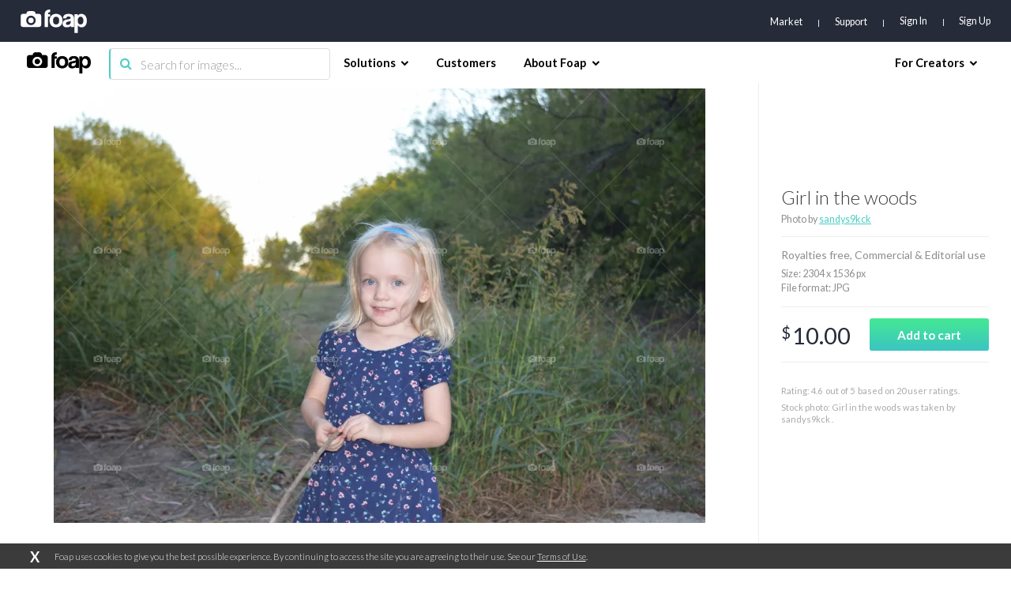

--- FILE ---
content_type: text/html; charset=utf-8
request_url: https://www.google.com/recaptcha/api2/aframe
body_size: 266
content:
<!DOCTYPE HTML><html><head><meta http-equiv="content-type" content="text/html; charset=UTF-8"></head><body><script nonce="TZ94HAvdPDqo-psWiSv2pg">/** Anti-fraud and anti-abuse applications only. See google.com/recaptcha */ try{var clients={'sodar':'https://pagead2.googlesyndication.com/pagead/sodar?'};window.addEventListener("message",function(a){try{if(a.source===window.parent){var b=JSON.parse(a.data);var c=clients[b['id']];if(c){var d=document.createElement('img');d.src=c+b['params']+'&rc='+(localStorage.getItem("rc::a")?sessionStorage.getItem("rc::b"):"");window.document.body.appendChild(d);sessionStorage.setItem("rc::e",parseInt(sessionStorage.getItem("rc::e")||0)+1);localStorage.setItem("rc::h",'1769219862288');}}}catch(b){}});window.parent.postMessage("_grecaptcha_ready", "*");}catch(b){}</script></body></html>

--- FILE ---
content_type: application/javascript; charset=UTF-8
request_url: https://www.foap.com/cdn-cgi/challenge-platform/scripts/jsd/main.js
body_size: 8471
content:
window._cf_chl_opt={AKGCx8:'b'};~function(o6,gC,gm,gu,gx,gw,gF,gB,o0,o1){o6=S,function(n,y,op,o5,g,o){for(op={n:577,y:446,g:540,o:457,J:488,f:504,L:678,A:563},o5=S,g=n();!![];)try{if(o=parseInt(o5(op.n))/1+parseInt(o5(op.y))/2+-parseInt(o5(op.g))/3+parseInt(o5(op.o))/4*(-parseInt(o5(op.J))/5)+parseInt(o5(op.f))/6+-parseInt(o5(op.L))/7+parseInt(o5(op.A))/8,o===y)break;else g.push(g.shift())}catch(J){g.push(g.shift())}}(M,109431),gC=this||self,gm=gC[o6(478)],gu=null,gx=gX(),gw=function(Jw,JN,Jx,JX,JI,JE,ov,y,g,o,J){return Jw={n:486,y:461,g:658,o:640,J:483,f:604},JN={n:607,y:647,g:658,o:468,J:525,f:646,L:612,A:506,W:524,Z:466,c:552,h:608,v:592,b:567,U:530,V:679,O:482,e:561,j:624,G:567,T:585,H:567,l:585,K:667,a:458,k:668,z:482,C:537,m:624,P:598,d:484,Y:593,s:494,E:458,D:534},Jx={n:666},JX={n:491,y:461,g:627,o:574},JI={n:482,y:666,g:494,o:590,J:465,f:454,L:465,A:465,W:454,Z:591,c:574,h:549,v:629,b:458,U:574,V:559,O:600,e:610,j:608,G:591,T:594,H:610,l:605,K:608,a:567,k:624,z:594,C:458,m:567,P:590,d:454,Y:574,s:605,E:458,D:605,I:458,X:591,x:598,N:567,F:624,B:455,R:523,Q:464,i:458,M0:484},JE={n:673,y:494},ov=o6,y={'EUAmu':ov(Jw.n),'BoXiO':function(f,L){return L==f},'DXGfZ':function(f,L){return f>L},'Igtux':function(f,L){return f|L},'aIKPK':function(f,L){return f<<L},'AeWTk':function(f,L){return f&L},'kgpyE':function(f,L){return f(L)},'sIAxM':function(f,L){return f<<L},'kTVRJ':function(f,L){return f-L},'qluuL':function(f,L){return f<L},'XhEgA':function(f,L){return f-L},'fLSln':function(f,L){return f<<L},'KhJbs':function(f,L){return f&L},'VaAcn':function(f,L){return f==L},'fdhCG':function(f,L){return f!==L},'ckYJk':ov(Jw.y),'vplEJ':function(f,L){return f!==L},'jKBMi':ov(Jw.g),'xYSvM':function(f,L){return f>L},'hmsNR':ov(Jw.o),'HAudl':function(f,L){return f&L},'DOcVk':function(f,L){return f(L)},'TyxVy':function(f,L){return f*L},'VOwuP':function(f,L){return L!=f},'QpfLV':function(f,L){return L*f},'ywoin':function(f,L){return L===f},'qfnyN':function(f,L){return f+L}},g=String[ov(Jw.J)],o={'h':function(f){return null==f?'':o.g(f,6,function(L,ob){return ob=S,y[ob(JE.n)][ob(JE.y)](L)})},'g':function(L,A,W,oU,Z,U,V,O,j,G,T,H,K,z,C,P,Y,s){if(oU=ov,y[oU(JI.n)](null,L))return'';for(U={},V={},O='',j=2,G=3,T=2,H=[],K=0,z=0,C=0;C<L[oU(JI.y)];C+=1)if(P=L[oU(JI.g)](C),Object[oU(JI.o)][oU(JI.J)][oU(JI.f)](U,P)||(U[P]=G++,V[P]=!0),Y=O+P,Object[oU(JI.o)][oU(JI.L)][oU(JI.f)](U,Y))O=Y;else{if(Object[oU(JI.o)][oU(JI.A)][oU(JI.W)](V,O)){if(y[oU(JI.Z)](256,O[oU(JI.c)](0))){if(oU(JI.h)===oU(JI.v))return null;else{for(Z=0;Z<T;K<<=1,z==A-1?(z=0,H[oU(JI.b)](W(K)),K=0):z++,Z++);for(s=O[oU(JI.U)](0),Z=0;8>Z;K=y[oU(JI.V)](y[oU(JI.O)](K,1),y[oU(JI.e)](s,1)),A-1==z?(z=0,H[oU(JI.b)](y[oU(JI.j)](W,K)),K=0):z++,s>>=1,Z++);}}else{for(s=1,Z=0;Z<T;K=K<<1.91|s,z==A-1?(z=0,H[oU(JI.b)](W(K)),K=0):z++,s=0,Z++);for(s=O[oU(JI.c)](0),Z=0;y[oU(JI.G)](16,Z);K=y[oU(JI.V)](y[oU(JI.T)](K,1),y[oU(JI.H)](s,1)),z==y[oU(JI.l)](A,1)?(z=0,H[oU(JI.b)](y[oU(JI.K)](W,K)),K=0):z++,s>>=1,Z++);}j--,y[oU(JI.n)](0,j)&&(j=Math[oU(JI.a)](2,T),T++),delete V[O]}else for(s=U[O],Z=0;y[oU(JI.k)](Z,T);K=y[oU(JI.z)](K,1)|1.04&s,A-1==z?(z=0,H[oU(JI.C)](y[oU(JI.K)](W,K)),K=0):z++,s>>=1,Z++);O=(j--,y[oU(JI.n)](0,j)&&(j=Math[oU(JI.m)](2,T),T++),U[Y]=G++,String(P))}if(O!==''){if(Object[oU(JI.P)][oU(JI.J)][oU(JI.d)](V,O)){if(256>O[oU(JI.Y)](0)){for(Z=0;y[oU(JI.k)](Z,T);K<<=1,z==y[oU(JI.s)](A,1)?(z=0,H[oU(JI.E)](W(K)),K=0):z++,Z++);for(s=O[oU(JI.c)](0),Z=0;8>Z;K=K<<1.87|y[oU(JI.H)](s,1),z==y[oU(JI.s)](A,1)?(z=0,H[oU(JI.E)](W(K)),K=0):z++,s>>=1,Z++);}else{for(s=1,Z=0;Z<T;K=y[oU(JI.O)](K,1)|s,y[oU(JI.n)](z,y[oU(JI.D)](A,1))?(z=0,H[oU(JI.I)](W(K)),K=0):z++,s=0,Z++);for(s=O[oU(JI.U)](0),Z=0;y[oU(JI.X)](16,Z);K=K<<1.83|y[oU(JI.H)](s,1),z==y[oU(JI.x)](A,1)?(z=0,H[oU(JI.E)](W(K)),K=0):z++,s>>=1,Z++);}j--,0==j&&(j=Math[oU(JI.N)](2,T),T++),delete V[O]}else for(s=U[O],Z=0;y[oU(JI.F)](Z,T);K=y[oU(JI.B)](K,1)|y[oU(JI.R)](s,1),z==A-1?(z=0,H[oU(JI.I)](W(K)),K=0):z++,s>>=1,Z++);j--,y[oU(JI.Q)](0,j)&&T++}for(s=2,Z=0;Z<T;K=1.28&s|K<<1,A-1==z?(z=0,H[oU(JI.C)](W(K)),K=0):z++,s>>=1,Z++);for(;;)if(K<<=1,z==A-1){H[oU(JI.i)](W(K));break}else z++;return H[oU(JI.M0)]('')},'j':function(f,oV){return oV=ov,null==f?'':f==''?null:o.i(f[oV(Jx.n)],32768,function(L,oO){return oO=oV,y[oO(JX.n)](oO(JX.y),y[oO(JX.g)])?void 0:f[oO(JX.o)](L)})},'i':function(L,A,W,oq,X,Z,U,V,O,j,G,T,H,K,z,C,P,D,Y,s,E){if(oq=ov,y[oq(JN.n)](y[oq(JN.y)],oq(JN.g)))X={},X[oq(JN.o)]=oq(JN.J),X[oq(JN.f)]=J.r,X[oq(JN.L)]=oq(JN.A),X[oq(JN.W)]=H,o[oq(JN.Z)][oq(JN.c)](X,'*');else{for(Z=[],U=4,V=4,O=3,j=[],H=y[oq(JN.h)](W,0),K=A,z=1,G=0;y[oq(JN.v)](3,G);Z[G]=G,G+=1);for(C=0,P=Math[oq(JN.b)](2,2),T=1;T!=P;)for(Y=y[oq(JN.U)][oq(JN.V)]('|'),s=0;!![];){switch(Y[s++]){case'0':T<<=1;continue;case'1':K>>=1;continue;case'2':y[oq(JN.O)](0,K)&&(K=A,H=W(z++));continue;case'3':E=y[oq(JN.e)](H,K);continue;case'4':C|=(y[oq(JN.j)](0,E)?1:0)*T;continue}break}switch(C){case 0:for(C=0,P=Math[oq(JN.G)](2,8),T=1;P!=T;E=H&K,K>>=1,K==0&&(K=A,H=W(z++)),C|=(0<E?1:0)*T,T<<=1);D=y[oq(JN.T)](g,C);break;case 1:for(C=0,P=Math[oq(JN.H)](2,16),T=1;T!=P;E=K&H,K>>=1,0==K&&(K=A,H=y[oq(JN.l)](W,z++)),C|=y[oq(JN.K)](0<E?1:0,T),T<<=1);D=g(C);break;case 2:return''}for(G=Z[3]=D,j[oq(JN.a)](D);;){if(z>L)return'';for(C=0,P=Math[oq(JN.H)](2,O),T=1;y[oq(JN.k)](T,P);E=K&H,K>>=1,0==K&&(K=A,H=W(z++)),C|=T*(0<E?1:0),T<<=1);switch(D=C){case 0:for(C=0,P=Math[oq(JN.b)](2,8),T=1;T!=P;E=H&K,K>>=1,y[oq(JN.z)](0,K)&&(K=A,H=W(z++)),C|=(0<E?1:0)*T,T<<=1);Z[V++]=g(C),D=V-1,U--;break;case 1:for(C=0,P=Math[oq(JN.G)](2,16),T=1;P!=T;E=H&K,K>>=1,0==K&&(K=A,H=W(z++)),C|=y[oq(JN.C)](y[oq(JN.m)](0,E)?1:0,T),T<<=1);Z[V++]=g(C),D=y[oq(JN.P)](V,1),U--;break;case 2:return j[oq(JN.d)]('')}if(0==U&&(U=Math[oq(JN.G)](2,O),O++),Z[D])D=Z[D];else if(y[oq(JN.Y)](D,V))D=G+G[oq(JN.s)](0);else return null;j[oq(JN.E)](D),Z[V++]=y[oq(JN.D)](G,D[oq(JN.s)](0)),U--,G=D,y[oq(JN.z)](0,U)&&(U=Math[oq(JN.G)](2,O),O++)}}}},J={},J[ov(Jw.f)]=o.h,J}(),gF={},gF[o6(544)]='o',gF[o6(620)]='s',gF[o6(515)]='u',gF[o6(453)]='z',gF[o6(645)]='n',gF[o6(675)]='I',gF[o6(570)]='b',gB=gF,gC[o6(508)]=function(y,g,o,J,fS,f9,f8,oT,L,W,Z,h,U,V,O){if(fS={n:475,y:649,g:545,o:613,J:617,f:609,L:473,A:564,W:460,Z:671,c:587,h:671,v:587,b:603,U:642,V:615,O:666,e:521,j:531,G:498,T:448,H:445,l:557,K:628},f9={n:501,y:475,g:601,o:615,J:666,f:664,L:529,A:590,W:465,Z:454,c:458},f8={n:590,y:465,g:454,o:458},oT=o6,L={'WxvmE':oT(fS.n),'JupTi':function(j,G){return j<G},'wnRPg':function(j,G){return j+G},'SvgEM':oT(fS.y),'ctJyI':function(j,G){return j===G},'GgocB':function(j,G){return j(G)},'zNqyw':oT(fS.g),'SsyPN':function(j,G,T){return j(G,T)},'UNMrr':function(j,G,T){return j(G,T)}},L[oT(fS.o)](null,g)||g===void 0)return J;for(W=L[oT(fS.J)](gi,g),y[oT(fS.f)][oT(fS.L)]&&(W=W[oT(fS.A)](y[oT(fS.f)][oT(fS.L)](g))),W=y[oT(fS.W)][oT(fS.Z)]&&y[oT(fS.c)]?y[oT(fS.W)][oT(fS.h)](new y[(oT(fS.v))](W)):function(j,ol,G){if(ol=oT,L[ol(f9.n)]===ol(f9.y)){for(j[ol(f9.g)](),G=0;L[ol(f9.o)](G,j[ol(f9.J)]);j[G]===j[L[ol(f9.f)](G,1)]?j[ol(f9.L)](G+1,1):G+=1);return j}else W[ol(f9.A)][ol(f9.W)][ol(f9.Z)](Z,o)||(j[O]=[]),y[U][ol(f9.c)](V)}(W),Z='nAsAaAb'.split('A'),Z=Z[oT(fS.b)][oT(fS.U)](Z),h=0;L[oT(fS.V)](h,W[oT(fS.O)]);h++)if(U=W[h],V=gQ(y,g,U),Z(V)){if(oT(fS.e)===oT(fS.e))O='s'===V&&!y[oT(fS.j)](g[U]),L[oT(fS.G)]===o+U?L[oT(fS.T)](A,o+U,V):O||L[oT(fS.T)](A,o+U,g[U]);else if(L[oT(fS.H)]==typeof g[oT(fS.l)])return J[oT(fS.l)](function(){}),'p'}else L[oT(fS.K)](A,o+U,V);return J;function A(j,G,oH){oH=oT,Object[oH(f8.n)][oH(f8.y)][oH(f8.g)](J,G)||(J[G]=[]),J[G][oH(f8.o)](j)}},o0=o6(665)[o6(679)](';'),o1=o0[o6(603)][o6(642)](o0),gC[o6(582)]=function(y,g,fg,oK,o,J,L,A,W,Z){for(fg={n:650,y:630,g:650,o:666,J:611,f:458,L:674},oK=o6,o={},o[oK(fg.n)]=function(h,v){return h<v},J=o,L=Object[oK(fg.y)](g),A=0;J[oK(fg.g)](A,L[oK(fg.o)]);A++)if(W=L[A],W==='f'&&(W='N'),y[W]){for(Z=0;Z<g[L[A]][oK(fg.o)];-1===y[W][oK(fg.J)](g[L[A]][Z])&&(o1(g[L[A]][Z])||y[W][oK(fg.f)]('o.'+g[L[A]][Z])),Z++);}else y[W]=g[L[A]][oK(fg.L)](function(h){return'o.'+h})},o3();function gE(J2,oo,n){return J2={n:509,y:641},oo=o6,n=gC[oo(J2.n)],Math[oo(J2.y)](+atob(n.t))}function gX(JW,oc){return JW={n:631},oc=o6,crypto&&crypto[oc(JW.n)]?crypto[oc(JW.n)]():''}function o4(o,J,fe,ou,f,L,A,W){if(fe={n:526,y:672,g:525,o:595,J:526,f:662,L:468,A:525,W:646,Z:612,c:662,h:466,v:552,b:646,U:506,V:524,O:552},ou=o6,f={},f[ou(fe.n)]=function(Z,c){return c===Z},f[ou(fe.y)]=ou(fe.g),L=f,!o[ou(fe.o)])return;L[ou(fe.J)](J,ou(fe.f))?(A={},A[ou(fe.L)]=ou(fe.A),A[ou(fe.W)]=o.r,A[ou(fe.Z)]=ou(fe.c),gC[ou(fe.h)][ou(fe.v)](A,'*')):(W={},W[ou(fe.L)]=L[ou(fe.y)],W[ou(fe.b)]=o.r,W[ou(fe.Z)]=ou(fe.U),W[ou(fe.V)]=J,gC[ou(fe.h)][ou(fe.O)](W,'*'))}function gD(J3,oJ,n,y,g,o,J){for(J3={n:511,y:679,g:641,o:639},oJ=o6,n=oJ(J3.n)[oJ(J3.y)]('|'),y=0;!![];){switch(n[y++]){case'0':return!![];case'1':g=3600;continue;case'2':o=gE();continue;case'3':if(J-o>g)return![];continue;case'4':J=Math[oJ(J3.g)](Date[oJ(J3.o)]()/1e3);continue}break}}function gs(n,J1,og){return J1={n:551},og=o6,Math[og(J1.n)]()<n}function M(fj){return fj='clientInformation,string,contentWindow,AFKEo,TYlZ6,qluuL,1|0|6|3|5|4|2,CpjXU,ckYJk,UNMrr,oZQqt,keys,randomUUID,toString,http-code:,myShD,/jsd/oneshot/d251aa49a8a3/0.05910994525751168:1769217763:nh-Q2UKITfbLGHND9V1EwntqM89WyNW3ROrzMwse92c/,blCch,joyeP,okksE,now,3|1|2|4|0,floor,bind,TXuFw,vTEvS,number,sid,jKBMi,LRmiB4,function,FrNVH,OtrzS,loading,aQpEn,error on cf_chl_props,appendChild,style,FTzNU,GfgzU,location,log,AKGCx8,success,readyState,wnRPg,_cf_chl_opt;JJgc4;PJAn2;kJOnV9;IWJi4;OHeaY1;DqMg0;FKmRv9;LpvFx1;cAdz2;PqBHf2;nFZCC5;ddwW5;pRIb1;rxvNi8;RrrrA2;erHi9,length,TyxVy,VOwuP,chctx,display: none,from,gmool,EUAmu,map,bigint,NLbUO,GviiW,1351273aKllQf,split,SvgEM,240004aqPkga,QoxmV,SsyPN,aDjBl,aUjz8,jUaDO,BehFZ,symbol,call,fLSln,10|8|6|3|1|9|2|0|7|4|5,32gGcUXV,push,HJplj,Array,EIQyf,kMHvS,/b/ov1/0.05910994525751168:1769217763:nh-Q2UKITfbLGHND9V1EwntqM89WyNW3ROrzMwse92c/,VaAcn,hasOwnProperty,parent,ontimeout,source,hKeBn,MeWzM,createElement,XkXkC,getOwnPropertyNames,onload,oiCfc,/cdn-cgi/challenge-platform/h/,QaICc,document,nykfQ,onerror,NtkSq,BoXiO,fromCharCode,join,KMBHa,lem-HztQgi4JFU8h$NC92fbjOrKy7sS5XWwYZ3BVuTLEIokDv1Madp60GPn+xqRAc,addEventListener,86255ynXbhI,gPeUY,oVsSK,fdhCG,stringify,OrDic,charAt,open,errorInfoObject,MQwox,zNqyw,AdeF3,aWAzX,WxvmE,gORSn,7|4|8|2|0|9|6|10|3|1|5,1048308uujXne,isArray,error,XMLHttpRequest,pRIb1,__CF$cv$params,TPIVm,1|2|4|3|0,send,tabIndex,NGfhR,undefined,kqzcC,DOMContentLoaded,oTEDx,_cf_chl_opt,timeout,lnybg,jsd,KhJbs,detail,cloudflare-invisible,cbvDs,CQhfm,CaTNu,splice,hmsNR,isNaN,mGHox,JBxy9,qfnyN,SSTpq3,BZpnl,QpfLV,VjmGD,bUdNn,618789SNeDFd,LOlMx,YxiKj,[native code],object,d.cookie,HLbmL,gJGtT,RwhuB,fWrtP,dYbLW,random,postMessage,navigator,aaJJV,jGJOE,veTpK,catch,rtKtX,Igtux,getPrototypeOf,HAudl,UhDXr,2555304nJJOwk,concat,VsKkd,pkLOA2,pow,hyzfw,TufNC,boolean,contentDocument,HXIxJ,iframe,charCodeAt,lkbsW,removeChild,32608dDyzZs,POST,UFUrf,Function,Vnudk,rxvNi8,CnwA5,ASZep,DOcVk,tbZyk,Set,xhr-error,status,prototype,DXGfZ,xYSvM,ywoin,sIAxM,api,HftXK,qRJGN,XhEgA,onreadystatechange,aIKPK,sort,body,includes,vlqjTt,kTVRJ,/invisible/jsd,vplEJ,kgpyE,Object,AeWTk,indexOf,event,ctJyI,3|2|1|4|0,JupTi,GYvFk,GgocB,href'.split(','),M=function(){return fj},M()}function gR(y,g,JB,oe,o,J){return JB={n:469,y:580,g:580,o:590,J:632,f:454,L:611,A:543},oe=o6,o={},o[oe(JB.n)]=function(f,L){return f<L},J=o,g instanceof y[oe(JB.y)]&&J[oe(JB.n)](0,y[oe(JB.g)][oe(JB.o)][oe(JB.J)][oe(JB.f)](g)[oe(JB.L)](oe(JB.A)))}function gN(o,J,JU,oh,f,L,A,W,Z,c,h,v,b){if(JU={n:626,y:499,g:623,o:509,J:562,f:643,L:622,A:476,W:519,Z:661,c:463,h:606,v:507,b:495,U:578,V:520,O:467,e:583,j:583,G:535,T:519,H:535,l:648,K:519,a:648,k:566,z:450,C:533,m:496,P:669,d:468,Y:522,s:512,E:604},oh=o6,f={'CpjXU':function(U,V){return U(V)},'UhDXr':function(U,V){return U+V},'TXuFw':function(U,V){return U+V},'AFKEo':function(U,V){return U+V}},!f[oh(JU.n)](gs,0))return![];A=(L={},L[oh(JU.y)]=o,L[oh(JU.g)]=J,L);try{W=gC[oh(JU.o)],Z=f[oh(JU.J)](f[oh(JU.f)](f[oh(JU.L)](oh(JU.A),gC[oh(JU.W)][oh(JU.Z)]),oh(JU.c))+W.r,oh(JU.h)),c=new gC[(oh(JU.v))](),c[oh(JU.b)](oh(JU.U),Z),c[oh(JU.V)]=2500,c[oh(JU.O)]=function(){},h={},h[oh(JU.e)]=gC[oh(JU.W)][oh(JU.j)],h[oh(JU.G)]=gC[oh(JU.T)][oh(JU.H)],h[oh(JU.l)]=gC[oh(JU.K)][oh(JU.a)],h[oh(JU.k)]=gC[oh(JU.K)][oh(JU.z)],h[oh(JU.C)]=gx,v=h,b={},b[oh(JU.m)]=A,b[oh(JU.P)]=v,b[oh(JU.d)]=oh(JU.Y),c[oh(JU.s)](gw[oh(JU.E)](b))}catch(U){}}function gY(J0,oi,oQ,oS,n,y,g,o,J){for(J0={n:614,y:679,g:616},oi={n:541},oQ={n:502},oS=o6,n={'GYvFk':function(f,L,A){return f(L,A)},'LOlMx':function(f){return f()}},y=oS(J0.n)[oS(J0.y)]('|'),g=0;!![];){switch(y[g++]){case'0':gu=n[oS(J0.g)](setTimeout,function(on){on=oS,J[on(oQ.n)](gp)},1e3*o);continue;case'1':if(null===o)return;continue;case'2':o=gP();continue;case'3':J={'gORSn':function(f,oy){return oy=oS,n[oy(oi.n)](f)}};continue;case'4':gu&&clearTimeout(gu);continue}break}}function gi(n,f1,oG,y){for(f1={n:564,y:630,g:560},oG=o6,y=[];null!==n;y=y[oG(f1.n)](Object[oG(f1.y)](n)),n=Object[oG(f1.g)](n));return y}function o3(fO,fV,fb,fh,fZ,ot,n,y,g,o,J,f,L,A){for(fO={n:625,y:652,g:547,o:679,J:509,f:452,L:663,A:477,W:516,Z:487,c:517,h:599,v:599},fV={n:556},fb={n:556,y:651,g:663,o:652,J:599},fh={n:452},fZ={n:472},ot=o6,n={'gJGtT':ot(fO.n),'XkXkC':function(W,Z,c){return W(Z,c)},'BehFZ':function(W,Z){return Z!==W},'QaICc':ot(fO.y),'kqzcC':function(W){return W()}},y=n[ot(fO.g)][ot(fO.o)]('|'),g=0;!![];){switch(y[g++]){case'0':o=gC[ot(fO.J)];continue;case'1':J={'ASZep':function(W,Z,c,ok){return ok=ot,n[ok(fZ.n)](W,Z,c)},'veTpK':function(W){return W()},'OtrzS':function(W,Z,or){return or=ot,n[or(fh.n)](W,Z)}};continue;case'2':n[ot(fO.f)](gm[ot(fO.L)],n[ot(fO.A)])?n[ot(fO.W)](L):gC[ot(fO.Z)]?gm[ot(fO.Z)](ot(fO.c),L):(f=gm[ot(fO.h)]||function(){},gm[ot(fO.v)]=function(oz){oz=ot,J[oz(fb.n)](f),J[oz(fb.y)](gm[oz(fb.g)],oz(fb.o))&&(gm[oz(fb.J)]=f,L())});continue;case'3':if(!gD())return;continue;case'4':L=function(fU,oC){if(fU={n:584},oC=ot,!A){if(A=!![],!J[oC(fV.n)](gD))return;gp(function(W,om){om=oC,J[om(fU.n)](o4,o,W)})}};continue;case'5':A=![];continue;case'6':if(!o)return;continue}break}}function S(n,y,g,o){return n=n-445,g=M(),o=g[n],o}function gp(n,oE,os,o7,y,g){oE={n:649,y:654,g:514},os={n:481,y:538,g:470,o:532},o7=o6,y={'NtkSq':function(o,J){return J===o},'VjmGD':o7(oE.n),'MeWzM':function(o,J){return o(J)},'mGHox':function(o){return o()},'NGfhR':o7(oE.y)},g=o2(),gI(g.r,function(o,o8){o8=o7,y[o8(os.n)](typeof n,y[o8(os.y)])&&y[o8(os.g)](n,o),y[o8(os.o)](gY)}),g.e&&gN(y[o7(oE.g)],g.e)}function gI(n,y,JA,JL,Jf,Jo,Jy,of,g,o,J,f){JA={n:476,y:606,g:558,o:479,J:528,f:633,L:635,A:509,W:660,Z:519,c:507,h:495,v:578,b:637,U:519,V:661,O:546,e:595,j:520,G:467,T:474,H:480,l:659,K:618,a:618,k:595,z:653,C:512,m:604,P:492},JL={n:588},Jf={n:527,y:589,g:447,o:572,J:489,f:638,L:666,A:518,W:611,Z:458,c:674,h:568,v:662,b:536},Jo={n:586,y:579,g:636,o:575,J:558,f:509,L:451,A:493,W:519,Z:661,c:463,h:548,v:507,b:495,U:578,V:520,O:467,e:583,j:519,G:583,T:535,H:648,l:566,K:450,a:533,k:496,z:669,C:468,m:522,P:512,d:604,Y:520},Jy={n:677},of=o6,g={'GviiW':function(L,A){return L+A},'tbZyk':of(JA.n),'UFUrf':of(JA.y),'blCch':function(L,A){return A!==L},'lkbsW':of(JA.g),'gPeUY':function(L,A){return L===A},'okksE':function(L,A){return L<A},'oTEDx':function(L,A){return A===L},'CQhfm':function(L,A){return L>=A},'QoxmV':of(JA.o),'HXIxJ':of(JA.J),'hyzfw':function(L,A){return L(A)},'BZpnl':of(JA.f),'joyeP':function(L,A){return L+A},'HLbmL':of(JA.L),'aQpEn':function(L){return L()}},o=gC[of(JA.A)],console[of(JA.W)](gC[of(JA.Z)]),J=new gC[(of(JA.c))](),J[of(JA.h)](of(JA.v),g[of(JA.b)](g[of(JA.b)](of(JA.n)+gC[of(JA.U)][of(JA.V)],g[of(JA.O)]),o.r)),o[of(JA.e)]&&(J[of(JA.j)]=5e3,J[of(JA.G)]=function(oA,L,W,Z,c,h,v,b){(oA=of,L={'jUaDO':function(A,W,oL){return oL=S,g[oL(Jy.n)](A,W)},'OrDic':g[oA(Jo.n)],'RwhuB':g[oA(Jo.y)]},g[oA(Jo.g)](g[oA(Jo.o)],oA(Jo.J)))?(W=c[oA(Jo.f)],Z=L[oA(Jo.L)](L[oA(Jo.A)]+h[oA(Jo.W)][oA(Jo.Z)]+oA(Jo.c),W.r)+L[oA(Jo.h)],c=new v[(oA(Jo.v))](),c[oA(Jo.b)](oA(Jo.U),Z),c[oA(Jo.V)]=2500,c[oA(Jo.O)]=function(){},h={},h[oA(Jo.e)]=b[oA(Jo.j)][oA(Jo.G)],h[oA(Jo.T)]=U[oA(Jo.W)][oA(Jo.T)],h[oA(Jo.H)]=V[oA(Jo.W)][oA(Jo.H)],h[oA(Jo.l)]=O[oA(Jo.j)][oA(Jo.K)],h[oA(Jo.a)]=e,v=h,b={},b[oA(Jo.k)]=G,b[oA(Jo.z)]=v,b[oA(Jo.C)]=oA(Jo.m),c[oA(Jo.P)](j[oA(Jo.d)](b))):y(oA(Jo.Y))}),J[of(JA.T)]=function(oW,A,W){if(oW=of,g[oW(Jf.n)](J[oW(Jf.y)],200)&&J[oW(Jf.y)]<300){if(g[oW(Jf.g)]===g[oW(Jf.o)]){if(A=l[K],g[oW(Jf.J)]('f',A)&&(A='N'),a[A]){for(W=0;g[oW(Jf.f)](W,k[z[C]][oW(Jf.L)]);g[oW(Jf.A)](-1,m[A][oW(Jf.W)](P[d[Y]][W]))&&(s(E[D[I]][W])||X[A][oW(Jf.Z)]('o.'+x[N[F]][W])),W++);}else B[A]=R[Q[i]][oW(Jf.c)](function(M3){return'o.'+M3})}else g[oW(Jf.h)](y,oW(Jf.v))}else y(g[oW(Jf.b)]+J[oW(Jf.y)])},J[of(JA.H)]=function(oZ){oZ=of,y(oZ(JL.n))},f={'t':gE(),'lhr':gm[of(JA.l)]&&gm[of(JA.l)][of(JA.K)]?gm[of(JA.l)][of(JA.a)]:'','api':o[of(JA.k)]?!![]:![],'c':g[of(JA.z)](gd),'payload':n},J[of(JA.C)](gw[of(JA.m)](JSON[of(JA.P)](f)))}function gP(ox,o9,n,y,g){if(ox={n:449,y:645,g:509,o:539,J:550,f:449,L:599,A:634,W:539,Z:497,c:565},o9=o6,n={'myShD':function(o){return o()},'bUdNn':function(o,J){return J!==o},'dYbLW':o9(ox.n),'MQwox':o9(ox.y),'VsKkd':function(o,J){return o<J}},y=gC[o9(ox.g)],!y){if(n[o9(ox.o)](n[o9(ox.J)],o9(ox.f)))o[o9(ox.L)]=J,n[o9(ox.A)](f);else return null}return g=y.i,n[o9(ox.W)](typeof g,n[o9(ox.Z)])||n[o9(ox.c)](g,30)?null:g}function gd(oF,oM,n){return oF={n:569,y:657},oM=o6,n={'TufNC':function(g,o){return o!==g},'FTzNU':function(y){return y()}},n[oM(oF.n)](n[oM(oF.y)](gP),null)}function o2(ff,oa,g,o,J,f,L,A,W,Z){g=(ff={n:619,y:553,g:571,o:670,J:573,f:456,L:679,A:510,W:490,Z:621,c:542,h:602,v:655,b:576,U:513,V:597,O:644,e:656,j:596,G:471,T:462},oa=o6,{'TPIVm':oa(ff.n),'oVsSK':oa(ff.y),'YxiKj':function(c,h,v,b,U){return c(h,v,b,U)},'qRJGN':function(c,h,v,b,U){return c(h,v,b,U)},'vTEvS':oa(ff.g),'HftXK':oa(ff.o),'kMHvS':oa(ff.J)});try{for(o=oa(ff.f)[oa(ff.L)]('|'),J=0;!![];){switch(o[J++]){case'0':A=pRIb1(f,f[g[oa(ff.A)]]||f[g[oa(ff.W)]],'n.',A);continue;case'1':f=W[oa(ff.Z)];continue;case'2':A=g[oa(ff.c)](pRIb1,f,f,'',A);continue;case'3':gm[oa(ff.h)][oa(ff.v)](W);continue;case'4':gm[oa(ff.h)][oa(ff.b)](W);continue;case'5':return L={},L.r=A,L.e=null,L;case'6':W[oa(ff.U)]='-1';continue;case'7':A=g[oa(ff.V)](pRIb1,f,W[g[oa(ff.O)]],'d.',A);continue;case'8':W[oa(ff.e)]=g[oa(ff.j)];continue;case'9':A={};continue;case'10':W=gm[oa(ff.G)](g[oa(ff.T)]);continue}break}}catch(c){return Z={},Z.r={},Z.e=c,Z}}function gQ(n,y,g,f0,oj,o,J,Z,h,V,O,e,j,L){o=(f0={n:571,y:649,g:554,o:544,J:676,f:500,L:557,A:581,W:555,Z:503,c:679,h:621,v:602,b:576,U:602,V:655,O:459,e:656,j:670,G:485,T:471,H:573,l:513,K:619,a:553,k:557,z:574,C:460,m:505,P:649},oj=o6,{'HJplj':oj(f0.n),'KMBHa':function(A,W,Z,h,U){return A(W,Z,h,U)},'aaJJV':function(A,W){return A===W},'aWAzX':oj(f0.y)});try{J=y[g]}catch(A){return'i'}if(J==null)return o[oj(f0.g)](void 0,J)?'u':'x';if(oj(f0.o)==typeof J){if(o[oj(f0.g)](oj(f0.J),oj(f0.J)))try{if(o[oj(f0.f)]==typeof J[oj(f0.L)]){if(oj(f0.A)===oj(f0.W)){for(Z=oj(f0.Z)[oj(f0.c)]('|'),h=0;!![];){switch(Z[h++]){case'0':V=e[oj(f0.h)];continue;case'1':h[oj(f0.v)][oj(f0.b)](e);continue;case'2':A[oj(f0.U)][oj(f0.V)](e);continue;case'3':j=g(V,e[o[oj(f0.O)]],'d.',j);continue;case'4':e[oj(f0.e)]=oj(f0.j);continue;case'5':return O={},O.r=j,O.e=null,O;case'6':j=o[oj(f0.G)](W,V,V,'',j);continue;case'7':e=L[oj(f0.T)](oj(f0.H));continue;case'8':e[oj(f0.l)]='-1';continue;case'9':j={};continue;case'10':j=Z(V,V[oj(f0.K)]||V[oj(f0.a)],'n.',j);continue}break}}else return J[oj(f0.k)](function(){}),'p'}}catch(Z){}else return g[oj(f0.z)](o)}return n[oj(f0.C)][oj(f0.m)](J)?'a':J===n[oj(f0.C)]?'D':J===!0?'T':!1===J?'F':(L=typeof J,oj(f0.P)==L?gR(n,J)?'N':'f':gB[L]||'?')}}()